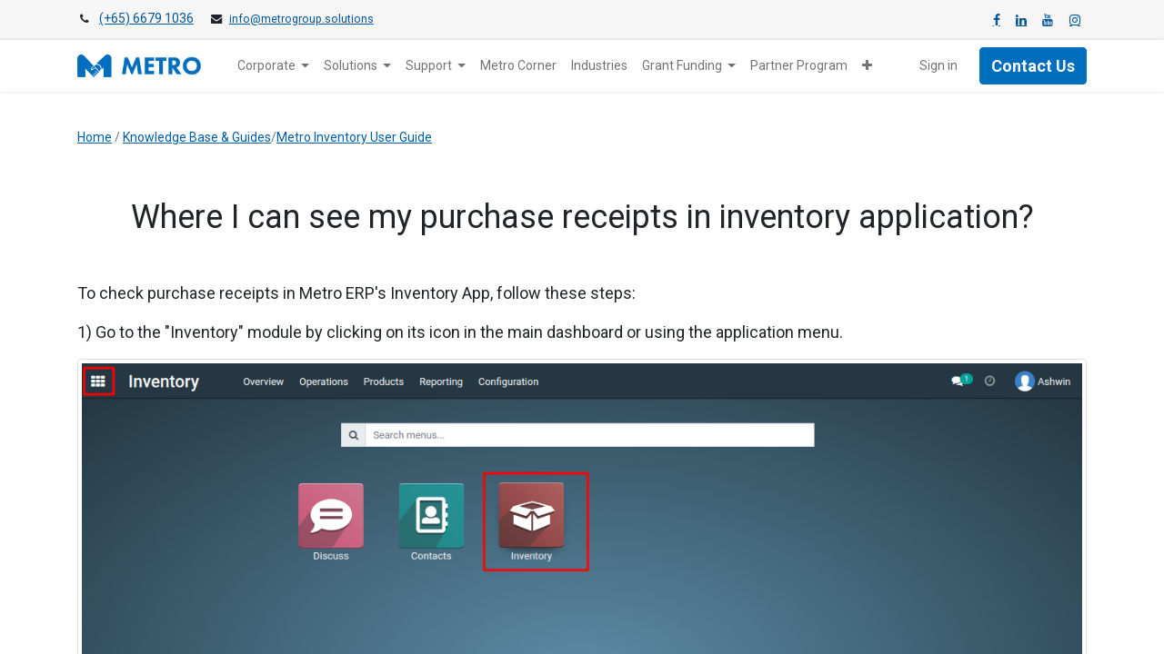

--- FILE ---
content_type: text/html; charset=utf-8
request_url: https://www.metrogroup.solutions/support/inventory/user-guide/where-i-can-see-my-purchase-receipts-in-inventory-application
body_size: 11048
content:
<!DOCTYPE html>
        
        
        
<html lang="en-US" data-website-id="1" data-main-object="website.page(252,)">
    <head>
        <meta charset="utf-8"/>
        <meta http-equiv="X-UA-Compatible" content="IE=edge,chrome=1"/>
        <meta name="viewport" content="width=device-width, initial-scale=1"/>
        <meta name="generator" content="Odoo"/>
            
        <meta property="og:type" content="website"/>
        <meta property="og:title" content="support/inventory/user-guide/where-i-can-see-my-purchase-receipts-in-inventory-application | Metro Group"/>
        <meta property="og:site_name" content="Metro Group Pte. Ltd."/>
        <meta property="og:url" content="https://www.metrogroup.solutions/support/inventory/user-guide/where-i-can-see-my-purchase-receipts-in-inventory-application"/>
        <meta property="og:image" content="https://www.metrogroup.solutions/web/image/website/1/logo?unique=6865c73"/>
            
        <meta name="twitter:card" content="summary_large_image"/>
        <meta name="twitter:title" content="support/inventory/user-guide/where-i-can-see-my-purchase-receipts-in-inventory-application | Metro Group"/>
        <meta name="twitter:image" content="https://www.metrogroup.solutions/web/image/website/1/logo/300x300?unique=6865c73"/>
        
        <link rel="canonical" href="https://metrogroup.solutions/support/inventory/user-guide/where-i-can-see-my-purchase-receipts-in-inventory-application"/>
        
        <link rel="preconnect" href="https://fonts.gstatic.com/" crossorigin=""/>
        <title> support/inventory/user-guide/where-i-can-see-my-purchase-receipts-in-inventory-application | Metro Group </title>
        <link type="image/x-icon" rel="shortcut icon" href="/web/image/website/1/favicon?unique=6865c73"/>
        <link rel="preload" href="/web/static/src/libs/fontawesome/fonts/fontawesome-webfont.woff2?v=4.7.0" as="font" crossorigin=""/>
        <link type="text/css" rel="stylesheet" href="/web/assets/5650-a69f61f/1/web.assets_frontend.min.css" data-asset-bundle="web.assets_frontend" data-asset-version="a69f61f"/>
        <script id="web.layout.odooscript" type="text/javascript">
            var odoo = {
                csrf_token: "f7283fb74ee3a8621f120158de83ad90d5055e0co1795629745",
                debug: "",
            };
        </script>
        <script type="text/javascript">
            odoo.__session_info__ = {"is_admin": false, "is_system": false, "is_website_user": true, "user_id": false, "is_frontend": true, "profile_session": null, "profile_collectors": null, "profile_params": null, "show_effect": true, "bundle_params": {"lang": "en_US", "website_id": 1}, "translationURL": "/website/translations", "cache_hashes": {"translations": "8ee3094ff5fc5f5aa1b71a4b85bd5c70ff484581"}, "geoip_country_code": null, "geoip_phone_code": null, "lang_url_code": "en"};
            if (!/(^|;\s)tz=/.test(document.cookie)) {
                const userTZ = Intl.DateTimeFormat().resolvedOptions().timeZone;
                document.cookie = `tz=${userTZ}; path=/`;
            }
        </script>
        <script defer="defer" type="text/javascript" src="/web/assets/151-4c797bb/1/web.assets_frontend_minimal.min.js" data-asset-bundle="web.assets_frontend_minimal" data-asset-version="4c797bb"></script>
        <script defer="defer" type="text/javascript" data-src="/web/assets/5289-15dcccc/1/web.assets_frontend_lazy.min.js" data-asset-bundle="web.assets_frontend_lazy" data-asset-version="15dcccc"></script>
        
        <style>
  #myCollapse .card{
    border:none !important;
    margin-bottom: 20px;
    }
    
  #myCollapse .card-header{
  display: block;
    color: #006EBF;
    border-radius: 8px;
    border: 2px solid #006EBF;
    position:relative;
    background:white;
    font-size: 1em;
    }
  .card-header:before {
  margin-left:auto !important;
  right:20px;
  color:#fff !important;
  
  }
  .collapsed:before {
 
  color:#006EBF !important;
  
  }
  .card-header{
  background: #006EBF !important;
  color:white !important;
  }
  .collapsed{
   background: white !important;color:#006EBF !important}
</style>

<!-- Meta Pixel Code -->
<script>
!function(f,b,e,v,n,t,s)
{if(f.fbq)return;n=f.fbq=function(){n.callMethod?
n.callMethod.apply(n,arguments):n.queue.push(arguments)};
if(!f._fbq)f._fbq=n;n.push=n;n.loaded=!0;n.version='2.0';
n.queue=[];t=b.createElement(e);t.async=!0;
t.src=v;s=b.getElementsByTagName(e)[0];
s.parentNode.insertBefore(t,s)}(window, document,'script',
'https://connect.facebook.net/en_US/fbevents.js');
fbq('init', '1265094054106000');
fbq('track', 'PageView');
</script>
<noscript><img height="1" width="1" style="display:none"
src="https://www.facebook.com/tr?id=1265094054106000&ev=PageView&noscript=1"
/></noscript>
<!-- End Meta Pixel Code -->

<!-- Google tag (gtag.js) -->
<script async src="https://www.googletagmanager.com/gtag/js?id=G-3833H9VN6F"></script>
<script>
  window.dataLayer = window.dataLayer || [];
  function gtag(){dataLayer.push(arguments);}
  gtag('js', new Date());

  gtag('config', 'G-3833H9VN6F');
</script>
<!-- end google tag code -->
<script type="text/javascript">
_linkedin_partner_id = "5933492";
window._linkedin_data_partner_ids = window._linkedin_data_partner_ids || [];
window._linkedin_data_partner_ids.push(_linkedin_partner_id);
</script><script type="text/javascript">
(function(l) {
if (!l){window.lintrk = function(a,b){window.lintrk.q.push([a,b])};
window.lintrk.q=[]}
var s = document.getElementsByTagName("script")[0];
var b = document.createElement("script");
b.type = "text/javascript";b.async = true;
b.src = "https://snap.licdn.com/li.lms-analytics/insight.min.js";
s.parentNode.insertBefore(b, s);})(window.lintrk);
</script>
<noscript>
<img height="1" width="1" style="display:none;" alt="" src="https://px.ads.linkedin.com/collect/?pid=5933492&fmt=gif" />
</noscript>
<!-- Google Tag Manager -->
<script>(function(w,d,s,l,i){w[l]=w[l]||[];w[l].push({'gtm.start':
new Date().getTime(),event:'gtm.js'});var f=d.getElementsByTagName(s)[0],
j=d.createElement(s),dl=l!='dataLayer'?'&l='+l:'';j.async=true;j.src=
'https://www.googletagmanager.com/gtm.js?id='+i+dl;f.parentNode.insertBefore(j,f);
})(window,document,'script','dataLayer','GTM-MPKRSDL2');</script>
<!-- End Google Tag Manager -->


<!-- Google Tag Manager (noscript) -->
<noscript><iframe src="https://www.googletagmanager.com/ns.html?id=GTM-MPKRSDL2"
height="0" width="0" style="display:none;visibility:hidden"></iframe></noscript>
<!-- End Google Tag Manager (noscript) -->
    </head>
    <body>
        <div id="wrapwrap" class="   ">
                <header id="top" data-anchor="true" data-name="Header" class="  o_header_disappears">
                    
                <div class="oe_structure oe_structure_solo" id="oe_structure_header_contact_1">
            <section class="s_text_block pt8 pb8 o_cc o_cc2 o_colored_level" data-snippet="s_text_block" data-name="Text" style="background-image: none;">
                <div class="container">
                    <div class="row align-items-center">
                        <div class="col-lg-8 o_colored_level" style="">
                            <small>
                                <i class="fa fa-1x fa-fw fa-phone me-2" data-bs-original-title="" title="" aria-describedby="tooltip908446"></i><span class="me-3"><a href="tel:+65 6679 1036" data-bs-original-title="" title=""><span style="font-size: 14px;">(+65)&nbsp;6679 1036</span></a></span>&nbsp;<i class="fa fa-1x fa-fw fa-envelope me-2 d-inline"></i><a href="mailto:info@metrogroup.solutions" data-bs-original-title="" title="">info@metrogroup.solutions</a>
                            </small></div>
                        <div class="col-lg-4 text-lg-end o_colored_level">
                            <div class="s_social_media o_not_editable no_icon_color" data-snippet="s_social_media" data-name="Social Media">
                                <small class="s_social_media_title text-muted d-none"><b>Follow us</b></small>
<a href="/website/social/facebook" class="s_social_media_facebook" target="_blank">
                                    <i class="fa fa-facebook m-1"></i>
                                </a>
<a href="/website/social/linkedin" class="s_social_media_linkedin" target="_blank">
                                    <i class="fa fa-linkedin m-1"></i>
                                </a>
<a href="/website/social/youtube" class="s_social_media_youtube" target="_blank">
                                    <i class="fa fa-youtube m-1"></i>
                                </a>
<a href="/website/social/instagram" class="s_social_media_instagram" target="_blank">
                                    <i class="fa fa-instagram m-1"></i>
                                </a>
</div>
                        </div>
                    </div>
                </div>
            </section>
        </div>
    <nav data-name="Navbar" class="navbar navbar-expand-lg navbar-light o_colored_level o_cc shadow-sm">
        
            <div id="top_menu_container" class="container">
                
    <a href="/" class="navbar-brand logo ">
            
            <span role="img" aria-label="Logo of Metro Group" title="Metro Group"><img src="/web/image/website/1/logo/Metro%20Group?unique=6865c73" class="img img-fluid" width="95" height="40" alt="Metro Group" loading="lazy"/></span>
        </a>
    
                
    <button type="button" data-bs-toggle="collapse" data-bs-target="#top_menu_collapse" class="navbar-toggler ">
        <span class="navbar-toggler-icon o_not_editable" contenteditable="false"></span>
    </button>
                
        <div class="oe_structure oe_structure_solo d-block d-lg-none">
            <section class="s_text_block o_colored_level" data-snippet="s_text_block" data-name="Text" style="background-image: none;">
                <div class="container">
                    <a href="/support/contact-us" class="_cta btn btn-primary" data-bs-original-title="" title=""><strong><span style="font-size: 18px;">Contact Us</span></strong></a>
                </div>
            </section>
        </div>
                
                <div id="top_menu_collapse" class="collapse navbar-collapse ms-lg-3">
    <ul id="top_menu" class="nav navbar-nav o_menu_loading flex-grow-1">
        
                        
    <li class="nav-item dropdown  position-static">
        <a data-bs-toggle="dropdown" href="#" class="nav-link dropdown-toggle o_mega_menu_toggle">
            <span>Corporate</span>
        </a>
        <div data-name="Mega Menu" class="dropdown-menu o_mega_menu o_no_parent_editor dropdown-menu-start">
    



























































































































































































































































































































































































































































































































































































































































































































































































































































































































































































































































































































































































































































































































































































































<section class="s_mega_menu_big_icons_subtitles pt24 pb24 o_colored_level o_cc o_cc1" style="background-image: none;">
        
        <div class="container">
            <div class="row">
                <div class="col-12 col-md-6 col-lg o_colored_level">
                    <nav class="nav flex-column w-100">
    <a href="/corporate/about-us" class="nav-link px-2 my-2 rounded text-wrap" data-name="Menu Item" data-bs-original-title="" title="">
        <div class="d-flex align-items-center">
            <i class="fa rounded rounded-circle me-3 fa-user bg-o-color-1" contenteditable="false"></i>
            <div class="flex-grow-1">
                <h4 class="mt-0 mb-0"><font style="" class="text-o-color-1"><span style="font-size: 16px;">About us</span></font></h4>
                <font style="" class="text-o-color-1"><span style="font-size: 16px;">Discover about Metro Group</span></font></div>
        </div>
    </a>
    
    
                    </nav>
                </div>
                
                <div class="col-12 col-md-6 col-lg o_colored_level">
                    <nav class="nav flex-column w-100">
    <a href="/corporate/career" class="nav-link px-2 my-2 rounded text-wrap" data-name="Menu Item" data-bs-original-title="" title="" aria-describedby="popover96555">
        <div class="d-flex align-items-center">
            <i class="fa rounded rounded-circle me-3 fa-question-circle bg-o-color-1" contenteditable="false"></i>
            <div class="flex-grow-1">
                <h4 class="mt-0 mb-0"><span style="font-size: 16px;">Career</span></h4>
                <span style="font-size: 16px;">Apply to be a Metro team member</span></div>
        </div>
    </a>
    
    
                    </nav>
                </div>
            </div>
        </div>
    </section></div>
    </li>
    <li class="nav-item dropdown  position-static">
        <a data-bs-toggle="dropdown" href="#" class="nav-link dropdown-toggle o_mega_menu_toggle">
            <span>Solutions</span>
        </a>
        <div data-name="Mega Menu" class="dropdown-menu o_mega_menu o_no_parent_editor dropdown-menu-start">
    



































































































































































































































































































































































































































































































































































































































































































































































































































































































































































































































































































































































































































































































































































































































<section class="s_mega_menu_big_icons_subtitles pt24 pb24 o_colored_level o_cc o_cc1" style="background-image: none;">
        
        <div class="container">
            <div class="row">
                <div class="col-12 col-md-6 col-lg o_colored_level">
                    <nav class="nav flex-column w-100"><div class="s_hr text-start pt0 pb8" data-snippet="s_hr" data-name="Separator">
        Base Module's
    </div><div class="s_hr text-start pt8 pb16" data-snippet="s_hr" data-name="Separator">
        Base systems of Metro ERP
    </div><div class="s_hr text-start pt0 pb0" data-snippet="s_hr" data-name="Separator">
        <hr class="w-100 mx-auto" style="border-top-width: 1px; border-top-style: solid;" contenteditable="false">
    </div>
    <a href="/solutions/point-of-sale" class="nav-link px-2 my-2 rounded text-wrap" data-name="Menu Item" data-bs-original-title="" title="">
    <div class="d-flex align-items-center">
            <img src="/web/image/555-bf7b8dd2/Point%20of%20sales.svg?access_token=45fbbfe6-4869-49b9-8fe6-751e6306609f" alt="" class="me-3 img img-fluid o_we_custom_image" data-original-id="555" data-original-src="/web/image/555-bf7b8dd2/Point%20of%20sales.svg" data-mimetype="image/svg+xml" data-resize-width="undefined" data-bs-original-title="" title="" aria-describedby="tooltip877521" loading="lazy" style="">
            <div class="flex-grow-1">
                <h4 class="mt-0 mb-0"><span style="font-size: 16px;">Metro Point of Sale (POS)</span></h4><span style="font-size: 16px;">Power Up Your Point of Sale with Metro Cutting-Edge Solution.</span></div>
        </div>
        </a>
    <a href="/solutions/metro-website-builder" class="nav-link px-2 my-2 rounded text-wrap" data-name="Menu Item" data-bs-original-title="" title="">
        <div class="d-flex align-items-center">
            <img src="/web/image/556-8069411b/Website%20Builder.svg?access_token=afa6352f-75a7-471a-bd61-d26f42fd46a4" alt="" class="me-3 img img-fluid o_we_custom_image" data-original-id="556" data-original-src="/web/image/556-8069411b/Website%20Builder.svg" data-mimetype="image/svg+xml" data-resize-width="undefined" style="" loading="lazy">
            <div class="flex-grow-1">
                <h4 class="mt-0 mb-0"><span style="font-size: 16px;">Metro Website Builder</span></h4><span style="font-size: 16px;">Build Your Website Instantly. No Coding Required.</span></div>
        </div>
    </a>
    
                    </nav>
                </div>
                <div class="col-12 col-md-6 col-lg o_colored_level" style="">
                    <nav class="nav flex-column w-100"><div class="s_hr text-start pt0 pb8" data-snippet="s_hr" data-name="Separator">
        System Module's<hr class="w-100 mx-auto" style="border-top-style: solid; border-top-width: 0px;" contenteditable="false">
    </div><div class="s_hr text-start pt8 pb16" data-snippet="s_hr" data-name="Separator">
        Categorised system of Metro ERP
    </div><div class="s_hr text-start pb0 pt0" data-snippet="s_hr" data-name="Separator">
        <hr class="w-100 mx-auto" style="border-top-width: 1px; border-top-style: solid;" contenteditable="false">
    </div>
    <a href="/solutions/accounting-system" class="nav-link px-2 my-2 rounded text-wrap" data-name="Menu Item" data-bs-original-title="" title="">
        <div class="d-flex align-items-center">
            <img src="/web/image/557-9a4343ee/accounting.svg?access_token=abb82bbd-e5db-44a8-9018-241dba69787f" alt="" class="me-3 img img-fluid o_we_custom_image" data-original-id="557" data-original-src="/web/image/557-9a4343ee/accounting.svg" data-mimetype="image/svg+xml" data-resize-width="undefined" style="" loading="lazy">
            <div class="flex-grow-1">
                <h4 class="mt-0 mb-0"><span style="font-size: 16px;">Metro Accounting System</span></h4><span style="font-size: 16px;">Get an amazing experience of Accounting</span></div>
        </div>
    </a>
    <a href="/solutions/inventory-management" class="nav-link px-2 my-2 rounded text-wrap" data-name="Menu Item" data-bs-original-title="" title="">
        <div class="d-flex align-items-center">
            <img src="/web/image/558-6d2d04d2/Inventory.svg?access_token=dfa7ceca-2367-4167-99eb-37e5fa967e76" alt="" class="me-3 img img-fluid o_we_custom_image" data-original-id="558" data-original-src="/web/image/558-6d2d04d2/Inventory.svg" data-mimetype="image/svg+xml" data-resize-width="undefined" loading="lazy" style="">
            <div class="flex-grow-1">
                <h4 class="mt-0 mb-0"><span style="font-size: 16px;">Metro Inventory System</span></h4><span style="font-size: 16px;">Manage multiple warehouses through one system.​</span></div>
        </div>
    </a>
    <a href="/solutions/retail-management-system" class="nav-link px-2 my-2 rounded text-wrap" data-name="Menu Item" data-bs-original-title="" title="">
        <div class="d-flex align-items-center">
            <img src="/web/image/559-dd634833/Metro%20Retail%20Management%20System.svg?access_token=7f6fd3d6-8a3d-4765-9469-0343944540ef" alt="" class="me-3 img img-fluid o_we_custom_image" data-original-id="559" data-original-src="/web/image/559-dd634833/Metro%20Retail%20Management%20System.svg" data-mimetype="image/svg+xml" data-resize-width="undefined" loading="lazy" style="">
            <div class="flex-grow-1">
                <h4 class="mt-0 mb-0"><span style="font-size: 16px;">Metro Retail Management System</span></h4><span style="font-size: 16px;">Empower Your Retail Revolution! Go easy.​</span></div>
        </div>
    </a><a href="/solutions/metro-booking-system" class="nav-link px-2 my-2 rounded text-wrap" data-name="Menu Item" data-bs-original-title="" title="">
        <div class="d-flex align-items-center">
            <img src="/web/image/560-55923d2b/Metro%20Booking%20Management%20System.svg?access_token=0f442482-d5df-49b7-b54a-42f670d64161" alt="" class="me-3 img img-fluid o_we_custom_image" data-original-id="560" data-original-src="/web/image/560-55923d2b/Metro%20Booking%20Management%20System.svg" data-mimetype="image/svg+xml" data-resize-width="undefined" loading="lazy" style="">
            <div class="flex-grow-1">
                <h4 class="mt-0 mb-0"><span style="font-size: 16px;">Metro Booking Management System</span></h4><span style="font-size: 16px;">Booking bliss made easy now.​</span></div></div></a><a href="/solutions/metro-ecommerce" class="nav-link px-2 my-2 rounded text-wrap" data-name="Menu Item" data-bs-original-title="" title="">
        <div class="d-flex align-items-center">
            <img src="/web/image/561-6774741f/E-Commerce_.svg?access_token=e809a7a7-5ffb-42bd-af70-a6632d9a657d" alt="" class="me-3 img img-fluid o_we_custom_image" data-original-id="561" data-original-src="/web/image/561-6774741f/E-Commerce_.svg" data-mimetype="image/svg+xml" data-resize-width="undefined" style="" loading="lazy">
            <div class="flex-grow-1">
                <h4 class="mt-0 mb-0"><span style="font-size: 16px;">Metro E-commerce Management System</span></h4><span style="font-size: 16px;">Simplify, Sell, Succeed.</span></div></div></a></nav>
                </div>
                
            </div>
        </div>
    </section></div>
    </li>
    <li class="nav-item dropdown  position-static">
        <a data-bs-toggle="dropdown" href="#" class="nav-link dropdown-toggle o_mega_menu_toggle">
            <span>Support</span>
        </a>
        <div data-name="Mega Menu" class="dropdown-menu o_mega_menu o_no_parent_editor dropdown-menu-start">
    



































































































































































































































































































































































































































































































































































































































































































































































































































































































































































































































































































































































































































































































































































































<section class="s_mega_menu_big_icons_subtitles pt24 pb24 o_colored_level o_cc o_cc1" data-oe-shape-data="{'shape':'web_editor/Zigs/03','flip':[]}" style="background-image: none;">
        <div class="o_we_shape o_web_editor_Zigs_03"></div>
        <div class="container">
            <div class="row">
                <div class="col-12 col-md-6 col-lg o_colored_level" style="">
                    <nav class="nav flex-column w-100">
    <a href="/support/knowledge-base" class="nav-link px-2 my-2 rounded text-wrap" data-name="Menu Item" data-bs-original-title="" title="">
    <div class="d-flex align-items-center">
            <i class="fa rounded rounded-circle me-3 fa-user bg-o-color-1" contenteditable="false"></i>
            <div class="flex-grow-1">
                <h4 class="mt-0 mb-0"><span style="font-size: 16px;">Knowledge Base &amp; Guide</span></h4><span style="font-size: 16px;">Check out user guides</span></div>
        </div>
        </a>
    
    
                    </nav>
                </div>
                <div class="col-12 col-md-6 col-lg o_colored_level">
                    <nav class="nav flex-column w-100">
    
    
    
                    <a href="/support/faq" class="nav-link px-2 my-2 rounded text-wrap" data-name="Menu Item" data-bs-original-title="" title="" aria-describedby="popover608789">
        <div class="d-flex align-items-center">
            <i class="fa rounded rounded-circle me-3 fa-question-circle bg-o-color-1" data-bs-original-title="" title="" aria-describedby="tooltip562669" contenteditable="false"></i>
            <div class="flex-grow-1">
                <h4 class="mt-0 mb-0"><span style="font-size: 16px;">F.A.Q.</span></h4>
                <span style="font-size: 16px;">All informations you need</span>
            </div>
        </div>
    </a></nav>
                </div>
                <div class="col-12 col-md-6 col-lg o_colored_level">
                    <nav class="nav flex-column w-100">
    
    
    
                    <a href="/support/contact-us" class="nav-link px-2 my-2 rounded text-wrap" data-name="Menu Item" data-bs-original-title="" title="">
        <div class="d-flex align-items-center">
            <i class="fa fa-phone rounded rounded-circle me-3 bg-o-color-1" data-bs-original-title="" title="" aria-describedby="tooltip468141" contenteditable="false"></i>
            <div class="flex-grow-1">
                <h4 class="mt-0 mb-0"><span style="font-size: 16px;">Contact Us</span></h4><span style="font-size: 16px;">Enquiry Now !</span></div>
        </div>
    </a></nav>
                </div>
            </div>
        </div>
    </section></div>
    </li>
    <li class="nav-item">
        <a role="menuitem" href="/blog" class="nav-link ">
            <span>Metro Corner</span>
        </a>
    </li>
    <li class="nav-item">
        <a role="menuitem" href="/industries" class="nav-link ">
            <span>Industries</span>
        </a>
    </li>
    <li class="nav-item dropdown  position-static">
        <a data-bs-toggle="dropdown" href="#" class="nav-link dropdown-toggle o_mega_menu_toggle">
            <span>Grant Funding</span>
        </a>
        <div data-name="Mega Menu" class="dropdown-menu o_mega_menu o_no_parent_editor dropdown-menu-start">
    





























































































































































































































































































































































































































































































































































































































































































































































































































































































































































































































































































































































































































































































































































































































<section class="s_mega_menu_big_icons_subtitles pt24 pb24 o_colored_level o_cc o_cc1" style="background-image: none;">
        
        <div class="container">
            <div class="row">
                
                <div class="col-12 col-md-6 col-lg o_colored_level col-lg-4" style="">
                    <nav class="nav flex-column w-100">
    <a href="#" class="nav-link px-2 my-2 rounded text-wrap" data-name="Menu Item" data-bs-original-title="" title="">
        <div class="d-flex align-items-center">
            
            <div class="flex-grow-1">
                <h4 class="mt-0 mb-0"><font class="text-black"><span style="font-size: 14px;">Grants</span></font><br></h4><span><font style="font-size: 14px;" class="text-black">Check out the Grants</font></span></div>
        </div>
    </a><div class="s_hr text-start pt0 pb0" data-snippet="s_hr" data-name="Separator">
        <hr class="w-100 mx-auto" style="border-top-width: 1px; border-top-style: solid;" contenteditable="false">
    </div>
    <a href="/grants-psg-metro" class="nav-link px-2 my-2 rounded text-wrap" data-name="Menu Item" data-bs-original-title="" title="">
        <div class="d-flex align-items-center">
            <img src="/web/image/616-ec5e8d7f/Process%20Refunds.svg?access_token=c7f2cab5-585e-4ca8-b633-ff4d473a7cf7" alt="" class="rounded rounded-circle me-3 img img-fluid o_we_custom_image" loading="lazy" style="">
            <div class="flex-grow-1">
                <h4 class="mt-0 mb-0"><span style="font-size: 14px;">Metro ERP 1.0 PSG</span></h4>
                <span style="font-size: 14px;">Latests news and case studies</span>
            </div>
        </div>
    </a>
    <a href="/grants-edg-metro" class="nav-link px-2 my-2 rounded text-wrap" data-name="Menu Item" data-bs-original-title="" title="">
        <div class="d-flex align-items-center">
            <img src="/web/image/617-73a14184/E-Invoice.svg?access_token=267d613e-91df-4838-a5d2-3a49c808861f" alt="" class="rounded rounded-circle me-3 img img-fluid o_we_custom_image" loading="lazy" style="">
            <div class="flex-grow-1">
                <h4 class="mt-0 mb-0"><span style="font-size: 14px;">Metro ERP EDG Projects</span></h4><span style="font-size: 14px;">For companies looking for more support</span></div>
        </div>
    </a>
                    </nav>
                </div>
                
            </div>
        </div>
    </section></div>
    </li>
    <li class="nav-item">
        <a role="menuitem" href="/partner-program" class="nav-link ">
            <span>​Partner Program</span>
        </a>
    </li>
    <li class="nav-item dropdown  ">
        <a data-bs-toggle="dropdown" href="#" class="nav-link dropdown-toggle ">
            <span>Integration</span>
        </a>
        <ul class="dropdown-menu" role="menu">
    <li class="">
        <a role="menuitem" href="/integration/carbonate-hr" class="dropdown-item ">
            <span>Carbonate HR</span>
        </a>
    </li>
    <li class="">
        <a role="menuitem" href="/flavor-crm" class="dropdown-item ">
            <span>Flavor CRM</span>
        </a>
    </li>
        </ul>
    </li>
    <li class="nav-item">
        <a role="menuitem" href="/pdpc" class="nav-link ">
            <span>​</span>
        </a>
    </li>
                        
            <li class="nav-item ms-lg-auto o_no_autohide_item">
                <a href="/web/login" class="nav-link">Sign in</a>
            </li>
                        
        
        
                    
    </ul>
                    
                    
        <div class="oe_structure oe_structure_solo d-none d-lg-block ms-3">
            <section class="s_text_block o_colored_level" data-snippet="s_text_block" data-name="Text" style="background-image: none;">
                <div class="container">
                    <a href="/support/contact-us" class="_cta btn btn-primary" data-bs-original-title="" title=""><strong><span style="font-size: 18px;">Contact Us</span></strong></a>
                </div>
            </section>
        </div>
                </div>
            </div>
        
    </nav>
    
        </header>
                <main>
                    
        <div id="wrap" class="oe_structure oe_empty"><section class="s_text_block pt40 o_colored_level pb0" data-snippet="s_text_block" data-name="Text" style="background-image: none;">
        <div class="container s_allow_columns">
            <p class="o_default_snippet_text">
<a href="https://metrogroup.solutions/">Home</a><span style="color: rgb(108, 117, 125);font-size: 14px;font-style: normal;font-weight: 400;background-color: rgb(255, 255, 255)">&nbsp;/&nbsp;</span><a href="https://metrogroup.solutions/support/knowledge-base">Knowledge Base &amp; Guides</a><span style="color: rgb(108, 117, 125);font-size: 14px;font-style: normal;font-weight: 400;background-color: rgb(255, 255, 255)">/</span><a href="https://www.metrogroup.solutions/support/inventory/user-guide">Metro&nbsp;Inventory&nbsp;User Guide</a>

<br/></p></div></section><section class="s_title pt40 o_colored_level pb0" data-vcss="001" data-snippet="s_title" data-name="Title" style="background-image: none;">
        <div class="container s_allow_columns">
            <h1 style="text-align: center;"><font><span style="font-size: 36px;">Where I can see my purchase receipts in inventory application?</span></font><br/></h1>
        </div>
    </section><section class="s_text_block pt40 pb40 o_colored_level" data-snippet="s_text_block" data-name="Text" style="background-image: none;">
        <div class="container s_allow_columns">
            <p><span style="font-size: 13.5pt;color: rgb(33, 37, 41)">To check purchase&nbsp;receipts&nbsp;in&nbsp;</span><span style="font-size: 13.5pt;color: rgb(33, 37, 41);background-color: rgb(255, 255, 255)">Metro ERP's Inventory App, follow these steps:</span></p><p class="o_default_snippet_text"><span style="font-size: 13.5pt;color: rgb(33, 37, 41);background-color: rgb(255, 255, 255)">1) Go to the "Inventory" module by clicking on its icon in the main dashboard or using the application menu.</span></p><p><img src="/web/image/1601-a32f9833/inv-ss1.png" alt="" class="img img-fluid o_we_custom_image img-thumbnail" loading="lazy" style="" data-bs-original-title="" title="" aria-describedby="tooltip864049" data-original-id="1601" data-original-src="/web/image/1601-a32f9833/inv-ss1.png" data-mimetype="image/png"/></p><p><span style="color: rgb(33, 37, 41);font-size: 18px;font-style: normal;font-weight: 400;background-color: rgb(255, 255, 255)">2)&nbsp;In the Inventory module,&nbsp;you will typically find an option called "Receipts." Click on "Receipts" to access the list of purchase receipts.</span></p><p><img src="/web/image/1624-881d8e21/purchase_recipts.png" alt="" class="img img-fluid o_we_custom_image img-thumbnail" loading="lazy" style="" data-original-id="1624" data-original-src="/web/image/1624-881d8e21/purchase_recipts.png" data-mimetype="image/png" data-bs-original-title="" title="" aria-describedby="tooltip789624"/></p><p><span style="font-size: 18px;">3)&nbsp;You will now see a list of all the purchase receipts associated with your inventory operations. You can use filters, sorting, and search functionality to locate specific purchase receipts.</span></p><p><img src="/web/image/1625-100599e1/S-shot7.png" alt="" class="img img-fluid o_we_custom_image img-thumbnail" loading="lazy" style="" data-original-id="1625" data-original-src="/web/image/1625-100599e1/S-shot7.png" data-mimetype="image/png" data-bs-original-title="" title="" aria-describedby="tooltip185472"/></p><p><span style="font-size: 18px;">4)&nbsp;To view the details of a particular purchase receipt, click on the respective receipt in the list. This will open the purchase receipt form, where you can see the receipt's status, products received, and other relevant information.</span></p><p><span style="font-style: normal;font-weight: 400;font-size: 13.5pt;background-color: rgb(255, 255, 255);color: rgb(34, 34, 34)">To&nbsp;</span><span style="color: rgb(33, 37, 41);font-style: normal;font-weight: 400;font-size: 13.5pt;background-color: rgb(255, 255, 255)">check&nbsp;purchase&nbsp;receipts</span><span style="font-style: normal;font-weight: 400;font-size: 13.5pt;background-color: rgb(255, 255, 255);color: rgb(34, 34, 34)">, please do&nbsp;</span><span style="font-style: normal;font-size: 13.5pt;background-color: rgb(255, 255, 255);font-weight: 700;color: rgb(34, 34, 34)">contact us at&nbsp;</span><span style="color: rgb(33, 37, 41);font-size: 10.5pt;font-style: normal;font-weight: 400;background-color: rgb(255, 255, 255)">&nbsp;</span><a href="mailto:support@metrogroup.solutions"><span style="font-size: 13.5pt;text-decoration: underline;color: rgb(0, 51, 89);font-weight: 700">support@metrogroup.solutions</span></a><br/></p></div>
    </section></div>
    
                </main>
                <footer id="bottom" data-anchor="true" data-name="Footer" class="o_footer o_colored_level o_cc ">
                    <div id="footer" class="oe_structure oe_structure_solo" style="">
            <section class="s_text_block pt40 pb16" data-snippet="s_text_block" data-name="Text" style="background-image: none;" id="Explore" data-anchor="true">
                <div class="container">
                    <div class="row">
                        <div class="pt24 o_colored_level col-lg-2 pb0" style="">
                            <h5 class="mb-3"><font class="text-o-color-3">Explore</font></h5>
                            <ul class="list-unstyled">
                                <li><a href="/" data-bs-original-title="" title=""><font class="text-o-color-3">Home</font></a></li><li><a href="/privacy-policy" data-bs-original-title="" title=""><font class="text-o-color-3">Privacy Policy</font></a></li><li><a href="/support-service-sla" data-bs-original-title="" title=""><font class="text-o-color-3">Support service SLA</font></a></li><li><a data-bs-original-title="" title="" href="/pdpc"><font style="" class="text-white">PDPC</font></a></li><li><a href="/free-invoicenow-gst-transactions-until-31st-march-2027"><font class="text-o-color-3">InvoiceNow FOC Package</font></a></li><li><br/><img src="/web/image/5071-3881e829/Metro%20Logo_White%20%281%29.png" alt="" class="img img-fluid o_we_custom_image" loading="lazy" style="transform: translateX(-19.5%) translateY(0.5%) scaleX(0.76) scaleY(0.73);" data-bs-original-title="" title="" aria-describedby="tooltip275444" data-original-id="2995" data-original-src="/web/image/2995-43b9e169/Metro%20Logo_White%20%281%29.png" data-mimetype="image/png" data-resize-width="1896"/><br/></li></ul></div><div class="pt24 o_colored_level col-lg-3 pb0" style="">
                            <h5 class="mb-3"><font class="text-o-color-3">Services</font></h5>
                            <ul class="list-unstyled">
                                <li><a href="/e-invoicing" data-bs-original-title="" title=""><font class="text-o-color-3">E-Invoicing</font></a></li>
                                <li><a href="/solutions/metro-website-builder" data-bs-original-title="" title=""><font class="text-o-color-3">Metro Website Builder</font></a></li><li><a href="/solutions/sales-management" data-bs-original-title="" title=""><font class="text-o-color-3">Metro Sales Management</font></a></li><li><a href="/products/purchase-management" data-bs-original-title="" title=""><font class="text-o-color-3">Metro Purchase Management<br/></font></a><a href="/accountant-request/client-company-setup-form" target="_blank" data-bs-original-title="" title=""><font class="text-o-color-3">Company Setup Request Form</font></a>  
</li></ul></div><div class="pt24 pb24 o_colored_level col-lg-2" style="">
                            <h5 class="mb-3"><font class="text-o-color-3">Follow Us</font></h5>
                            <ul class="list-unstyled">
                                <li><span class="fa fa-facebook-square" data-bs-original-title="" title="" aria-describedby="tooltip335486" contenteditable="false"></span><a href="https://www.facebook.com/metrogroupsolutions" data-bs-original-title="" title="" target="_blank"><font style="" class="text-o-color-3"><strong>&nbsp;Facebook</strong></font></a><font style="" class="text-o-color-3"></font></li><li><span class="fa fa-instagram" contenteditable="false"></span><a href="https://www.instagram.com/metro.group.solutions/" data-bs-original-title="" title="" target="_blank"><font style="" class="text-o-color-3"><strong>&nbsp;Instagram</strong></font></a></li><li><span class="fa fa-linkedin-square" contenteditable="false"></span>&nbsp;<a href="https://www.linkedin.com/company/69572813/admin/feed/posts/" data-bs-original-title="" title="" target="_blank"><font class="text-o-color-3">Linkedin</font></a></li><li><span class="fa fa-youtube" contenteditable="false"></span>&nbsp;<a href="https://www.youtube.com/@metroerp" data-bs-original-title="" title="" target="_blank"><font class="text-o-color-3">You Tube</font></a></li></ul>
                        </div><div class="pt24 o_colored_level pb0 col-lg-3" style="">
                            <h5 class="mb-3"><font class="text-o-color-3">Get In Touch</font></h5>
                            <ul class="list-unstyled">
                                <li><span class="fa fa-envelope" data-bs-original-title="" title="" aria-describedby="tooltip335486" contenteditable="false"></span><a href="mailto:info@metrogroup.solutions" data-bs-original-title="" title="" data-gramm="false" wt-ignore-input="true" data-quillbot-element="4r4QPH8M3SRuVc-jycNj1" spellcheck="false" data-ms-editor="true"><font style="" class="text-o-color-3"><strong>&nbsp; info@metrogroup.solutions</strong></font></a><editor-squiggler style="height: 0px; width: 0px;"><style>
  @media print {
    .ms-editor-squiggler {
        display:none !important;
    }
  }
  .ms-editor-squiggler {
    all: initial;
    display: block !important;
    height: 0px !important;
    width: 0px !important;
  }</style><div class="ms-editor-squiggler"></div><style>
  @media print {
    .ms-editor-squiggler {
        display:none !important;
    }
  }
  .ms-editor-squiggler {
    all: initial;
    display: block !important;
    height: 0px !important;
    width: 0px !important;
  }</style><div class="ms-editor-squiggler"></div></editor-squiggler></li><li><span class="fa fa-phone" data-bs-original-title="" title="" aria-describedby="tooltip483843" contenteditable="false"></span>&nbsp; &nbsp;<a href="tel:+65 6679 1036" data-bs-original-title="" title="" data-gramm="false" wt-ignore-input="true" data-quillbot-element="cDrxfWJaH3J3UHO1GSpx3"><font style="" class="text-o-color-3"><strong>(+65) 6679 1036</strong></font></a></li></ul></div><div class="pt24 pb24 o_colored_level col-lg-2" style="">
                            <ul class="list-unstyled"><li><strong></strong></li><a href="https://www.google.com/maps/place/Metro+Group+Pte+Ltd/@1.3164988,103.8986386,17z/data=!3m2!4b1!5s0x31da178ea24bbf75:0xa0b0786ca40723ef!4m6!3m5!1s0x31da172d31e31ba1:0x6b70412eeb822354!8m2!3d1.3164934!4d103.9012135!16s%2Fg%2F11nnp76xr4?entry=ttu" data-bs-original-title="" title=""><li><strong><font style="" class="text-white">Metro Group Pte Ltd</font></strong></li><li><font style="" class="text-white"><span style="font-size: 14px;">116 Changi Road&nbsp;</span></font></li><li><font style="" class="text-white"><span style="font-size: 14px;">#04-03 WIS@Changi&nbsp;</span></font></li><li><font style="" class="text-white"><span style="font-size: 14px;">SG 419718&nbsp;</span></font></li><li><span style="font-size: 14px;"><font style="" class="text-white">Singapore</font></span></li></a><li><span style="font-size: 14px;"></span></li></ul></div>
                        
                        
                    </div>
                </div>
            </section>
        </div>
    <div class="o_footer_copyright o_colored_level o_cc" data-name="Copyright">
                        <div class="container py-3">
                            <div class="row">
                                <div class="col-sm text-center text-sm-start text-muted">
                                    <span class="o_footer_copyright_name me-2">Copyright ©&nbsp;Metro Group Pte Ltd</span>
    </div>
                                <div class="col-sm text-center text-sm-end o_not_editable">
        <div class="o_brand_promotion">
            
            
            
        
    </div>
                                </div>
                            </div>
                        </div>
                    </div>
                </footer>
        <div id="website_cookies_bar" class="s_popup o_snippet_invisible o_no_save d-none" data-name="Cookies Bar" data-vcss="001" data-invisible="1">
            <div class="modal s_popup_bottom s_popup_no_backdrop o_cookies_discrete modal_shown" data-show-after="500" data-display="afterDelay" data-consents-duration="999" data-bs-focus="false" data-bs-backdrop="false" data-bs-keyboard="false" tabindex="-1" style="display: none;" aria-hidden="true">
                <div class="modal-dialog d-flex s_popup_size_full">
                    <div class="modal-content oe_structure"><section class="s_text_block pt40 pb40 o_colored_level" data-snippet="s_text_block" data-name="Text" style="background-image: none;">
       
    </section>
    
    
                        
                        <section class="o_colored_level o_cc o_cc1">
                            <div class="container">
                                <div class="row">
                                    <div class="col-lg-8 pt16">
                                        <p>
                                            <span class="pe-1">We use cookies to provide you a better user experience on this website.</span>
                                            <a href="/cookie-policy" class="o_cookies_bar_text_policy btn btn-link btn-sm px-0">Cookie Policy</a>
                                        </p>
                                    </div>
                                    <div class="col-lg-4 text-end pt16 pb16">
                                        <a href="#" id="cookies-consent-essential" role="button" class="js_close_popup btn btn-outline-primary rounded-circle btn-sm px-2">Only essentials</a>
                                        <a href="#" id="cookies-consent-all" role="button" class="js_close_popup btn btn-outline-primary rounded-circle btn-sm">I agree</a>
                                    </div>
                                </div>
                            </div>
                        </section>
                    </div>
                </div>
            </div>
        </div>
            </div>
        <!-- Meta Pixel Code -->
<script>
!function(f,b,e,v,n,t,s)
{if(f.fbq)return;n=f.fbq=function(){n.callMethod?
n.callMethod.apply(n,arguments):n.queue.push(arguments)};
if(!f._fbq)f._fbq=n;n.push=n;n.loaded=!0;n.version='2.0';
n.queue=[];t=b.createElement(e);t.async=!0;
t.src=v;s=b.getElementsByTagName(e)[0];
s.parentNode.insertBefore(t,s)}(window, document,'script',
'https://connect.facebook.net/en_US/fbevents.js');
fbq('init', '1265094054106000');
fbq('track', 'PageView');
</script>
<noscript><img height="1" width="1" style="display:none"
src="https://www.facebook.com/tr?id=1265094054106000&ev=PageView&noscript=1"
/></noscript>
<!-- End Meta Pixel Code -->
        </body>
</html>